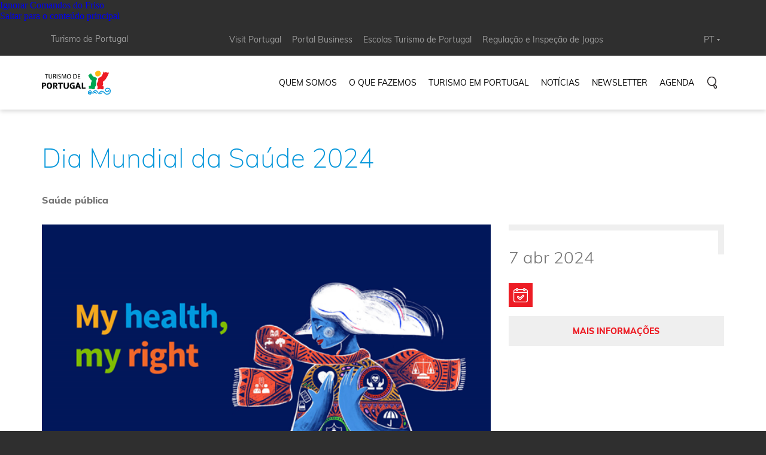

--- FILE ---
content_type: text/html; charset=utf-8
request_url: https://www.turismodeportugal.pt/pt/agenda/paginas/dia-mundial-saude.aspx/
body_size: 91762
content:




<!DOCTYPE html>
<html dir="ltr" lang="pt-PT">
    <head>
        <!-- Global site tag (gtag.js) - Google Analytics -->
        <script async src="https://www.googletagmanager.com/gtag/js?id=UA-2018903-21"></script>
        <script>
            window.dataLayer = window.dataLayer || [];
            function gtag() { dataLayer.push(arguments); }
            gtag('js', new Date());

            gtag('config', 'UA-2018903-21');
        </script>

        <meta name="GENERATOR" content="Microsoft SharePoint" /><meta http-equiv="Content-type" content="text/html; charset=utf-8" /><meta http-equiv="X-UA-Compatible" content="IE=EDGE" /><meta name="viewport" content="width=device-width, initial-scale=1" /><meta http-equiv="Expires" content="0" /><meta name="msapplication-TileImage" content="/_layouts/15/images/SharePointMetroAppTile.png" /><meta name="msapplication-TileColor" content="#0072C6" /><title>
	
    Dia Mundial da Saúde 2024

</title><link rel="shortcut icon" href="/_layouts/15/images/favicon.ico?rev=40" type="image/vnd.microsoft.icon" id="favicon" /><link rel="stylesheet" type="text/css" href="/_layouts/15/2070/styles/Themable/corev15.css?rev=0D0%2B7GMolL%2BIGLDfUMK4Tw%3D%3DTAG0"/>
<script type="text/javascript" src="/_layouts/15/2070/initstrings.js?rev=REdWprQNq%2BxUk8Xv1waH0A%3D%3DTAG0"></script>
<script type="text/javascript" src="/_layouts/15/init.js?rev=RHfoRxFuwXZ%2BOo2JABCoHA%3D%3DTAG0"></script>
<script type="text/javascript" src="/ScriptResource.axd?d=afbnMIjqtef-LXEn-48k-L1XkZ364yT4lBclPETgUiBsONS6NkLUqXcup4zNHPPiaLnWIC7L6HV1Qwvs8acqlLDhoxOErG3pm680u9Pt32KHyVxhZIpPw8Gdz71_QlVHHZnS3-jSgbkysw0KA0z_jx6A5tsxaVD5NDG4rzDBUxz3syW4dKCSfMhQJay3tzGE0&amp;t=ffffffffaa493ab8"></script>
<script type="text/javascript" src="/_layouts/15/blank.js?rev=nBzPIm07cpYroIjvUHh4jw%3D%3DTAG0"></script>
<script type="text/javascript" src="/ScriptResource.axd?d=lWRRrK9ABwbvYzrkgDwsekMSChLQwFaGhChFjj_zK2ddQCqhgYRdErNjGpx045qd62ZCu8iLkW5J9H6BSUbuKV5AHP17wmCa2zP8imqAA8I94Wm0T4djqrFgll1D3Wf2lr-wt8q-yEJhSuF5LO6zvDMtkVC14wf3m2V2RrpMPhps7Y0lm0VrKVz4QBGEJWLS0&amp;t=ffffffffaa493ab8"></script>
<script type="text/javascript">RegisterSod("require.js", "\u002f_layouts\u002f15\u002frequire.js?rev=4UhLIF\u00252FezOvmGnh\u00252Fs0LLpA\u00253D\u00253DTAG0");</script>
<script type="text/javascript">RegisterSod("strings.js", "\u002f_layouts\u002f15\u002f2070\u002fstrings.js?rev=hZcIkRzertHKC8pvYtD\u00252Byg\u00253D\u00253DTAG0");</script>
<script type="text/javascript">RegisterSod("sp.res.resx", "\u002f_layouts\u002f15\u002f2070\u002fsp.res.js?rev=0yJpw4OtXpXD2HE\u00252FwjTFQA\u00253D\u00253DTAG0");</script>
<script type="text/javascript">RegisterSod("sp.runtime.js", "\u002f_layouts\u002f15\u002fsp.runtime.js?rev=QZuY9EfO812\u00252FHP6vKipQPQ\u00253D\u00253DTAG0");RegisterSodDep("sp.runtime.js", "sp.res.resx");</script>
<script type="text/javascript">RegisterSod("sp.js", "\u002f_layouts\u002f15\u002fsp.js?rev=IOhwsS2jiKK0lsxWx1LfFA\u00253D\u00253DTAG0");RegisterSodDep("sp.js", "sp.runtime.js");RegisterSodDep("sp.js", "sp.ui.dialog.js");RegisterSodDep("sp.js", "sp.res.resx");</script>
<script type="text/javascript">RegisterSod("sp.init.js", "\u002f_layouts\u002f15\u002fsp.init.js?rev=v7C9ZcXmEYuhjJNLnCo66A\u00253D\u00253DTAG0");</script>
<script type="text/javascript">RegisterSod("sp.ui.dialog.js", "\u002f_layouts\u002f15\u002fsp.ui.dialog.js?rev=QfcC7vHW7hXFYDxqmPkuwQ\u00253D\u00253DTAG0");RegisterSodDep("sp.ui.dialog.js", "sp.init.js");RegisterSodDep("sp.ui.dialog.js", "sp.res.resx");</script>
<script type="text/javascript">RegisterSod("core.js", "\u002f_layouts\u002f15\u002fcore.js?rev=9kCBQNkpbQYAoiVcZpdkJA\u00253D\u00253DTAG0");RegisterSodDep("core.js", "strings.js");</script>
<script type="text/javascript">RegisterSod("menu.js", "\u002f_layouts\u002f15\u002fmenu.js?rev=8L\u00252BIY1hT\u00252BbaFStnW1t8DHA\u00253D\u00253DTAG0");</script>
<script type="text/javascript">RegisterSod("mQuery.js", "\u002f_layouts\u002f15\u002fmquery.js?rev=G0XIYJI9ofOrcdJaLkhB7Q\u00253D\u00253DTAG0");</script>
<script type="text/javascript">RegisterSod("callout.js", "\u002f_layouts\u002f15\u002fcallout.js?rev=abeY2vrdWuf5SFGyZz0ZIA\u00253D\u00253DTAG0");RegisterSodDep("callout.js", "strings.js");RegisterSodDep("callout.js", "mQuery.js");RegisterSodDep("callout.js", "core.js");</script>
<script type="text/javascript">RegisterSod("sp.core.js", "\u002f_layouts\u002f15\u002fsp.core.js?rev=bOK\u00252Bug\u00252FpfAotn0K8lTrAmw\u00253D\u00253DTAG0");RegisterSodDep("sp.core.js", "strings.js");RegisterSodDep("sp.core.js", "sp.init.js");RegisterSodDep("sp.core.js", "core.js");</script>
<script type="text/javascript">RegisterSod("clienttemplates.js", "\u002f_layouts\u002f15\u002fclienttemplates.js?rev=oCuPrViEzAn0pDKB8CF8Zg\u00253D\u00253DTAG0");</script>
<script type="text/javascript">RegisterSod("sharing.js", "\u002f_layouts\u002f15\u002fsharing.js?rev=i\u00252BpkUadbMp0SRKzd7VVHng\u00253D\u00253DTAG0");RegisterSodDep("sharing.js", "strings.js");RegisterSodDep("sharing.js", "mQuery.js");RegisterSodDep("sharing.js", "clienttemplates.js");RegisterSodDep("sharing.js", "core.js");</script>
<script type="text/javascript">RegisterSod("suitelinks.js", "\u002f_layouts\u002f15\u002fsuitelinks.js?rev=xrG\u00252BRjaI5OPo7vtJxP\u00252B73A\u00253D\u00253DTAG0");RegisterSodDep("suitelinks.js", "strings.js");RegisterSodDep("suitelinks.js", "core.js");</script>
<script type="text/javascript">RegisterSod("userprofile", "\u002f_layouts\u002f15\u002fsp.userprofiles.js?rev=cx6U8sP\u00252ByP0OFLjk6ekyIg\u00253D\u00253DTAG0");RegisterSodDep("userprofile", "sp.runtime.js");</script>
<script type="text/javascript">RegisterSod("followingcommon.js", "\u002f_layouts\u002f15\u002ffollowingcommon.js?rev=5I9u4X\u00252BpRYuWUuY6Og2tLA\u00253D\u00253DTAG0");RegisterSodDep("followingcommon.js", "strings.js");RegisterSodDep("followingcommon.js", "sp.js");RegisterSodDep("followingcommon.js", "userprofile");RegisterSodDep("followingcommon.js", "core.js");RegisterSodDep("followingcommon.js", "mQuery.js");</script>
<script type="text/javascript">RegisterSod("profilebrowserscriptres.resx", "\u002f_layouts\u002f15\u002f2070\u002fprofilebrowserscriptres.js?rev=bE0YFjKElfT\u00252BJ9Bo72plIA\u00253D\u00253DTAG0");</script>
<script type="text/javascript">RegisterSod("sp.ui.mysitecommon.js", "\u002f_layouts\u002f15\u002fsp.ui.mysitecommon.js?rev=ex\u00252F9c\u00252BQRgevJOSeTAdF1EQ\u00253D\u00253DTAG0");RegisterSodDep("sp.ui.mysitecommon.js", "sp.init.js");RegisterSodDep("sp.ui.mysitecommon.js", "sp.runtime.js");RegisterSodDep("sp.ui.mysitecommon.js", "userprofile");RegisterSodDep("sp.ui.mysitecommon.js", "profilebrowserscriptres.resx");</script>
<script type="text/javascript">RegisterSod("browserScript", "\u002f_layouts\u002f15\u002fie55up.js?rev=FDfIxU6g4wVWGihfBF8EMQ\u00253D\u00253DTAG0");RegisterSodDep("browserScript", "strings.js");</script>
<script type="text/javascript">RegisterSod("inplview", "\u002f_layouts\u002f15\u002finplview.js?rev=DyKtSizIeG1Okf5xG3fnOw\u00253D\u00253DTAG0");RegisterSodDep("inplview", "strings.js");RegisterSodDep("inplview", "core.js");RegisterSodDep("inplview", "clienttemplates.js");RegisterSodDep("inplview", "sp.js");</script>
<link type="text/xml" rel="alternate" href="/pt/agenda/_vti_bin/spsdisco.aspx" /><link rel='stylesheet' type='text/css' href='/Style%20Library/TPortugal16Branding/css/main.css?timestamp=637441584090000000' />
            
    
    <link rel="preload" as="image" href="/Style%20Library/TPortugal16Branding/img/icon-docs-hover.svg"></link>

            <link rel="canonical" href="http://www.turismodeportugal.pt:80/pt/agenda/Paginas/dia-mundial-saude.aspx" />
            
        <link rel="icon" type="image/ico" href="/Style%20Library/TPortugal16Branding/img/favicon.ico" /></head>
    
    
            <body class="body-overflow">
        
        <div id="imgPrefetch" style="display:none">
<img src="/_layouts/15/images/favicon.ico?rev=40" />
<img src="/Style Library/TPortugal16Branding/img/logotipo_institucional_preto.png?rev=40" />
</div>

        <noscript><div class='noindex'>Poderá estar a tentar aceder a este site a partir de um browser protegido no servidor. Active os scripts e carregue novamente a página.</div></noscript>
        
        <form method="post" action="./" onsubmit="javascript:return WebForm_OnSubmit();" id="aspnetForm">
<div class="aspNetHidden">
<input type="hidden" name="_wpcmWpid" id="_wpcmWpid" value="" />
<input type="hidden" name="wpcmVal" id="wpcmVal" value="" />
<input type="hidden" name="MSOWebPartPage_PostbackSource" id="MSOWebPartPage_PostbackSource" value="" />
<input type="hidden" name="MSOTlPn_SelectedWpId" id="MSOTlPn_SelectedWpId" value="" />
<input type="hidden" name="MSOTlPn_View" id="MSOTlPn_View" value="0" />
<input type="hidden" name="MSOTlPn_ShowSettings" id="MSOTlPn_ShowSettings" value="False" />
<input type="hidden" name="MSOGallery_SelectedLibrary" id="MSOGallery_SelectedLibrary" value="" />
<input type="hidden" name="MSOGallery_FilterString" id="MSOGallery_FilterString" value="" />
<input type="hidden" name="MSOTlPn_Button" id="MSOTlPn_Button" value="none" />
<input type="hidden" name="__EVENTTARGET" id="__EVENTTARGET" value="" />
<input type="hidden" name="__EVENTARGUMENT" id="__EVENTARGUMENT" value="" />
<input type="hidden" name="__REQUESTDIGEST" id="__REQUESTDIGEST" value="noDigest" />
<input type="hidden" name="MSOSPWebPartManager_DisplayModeName" id="MSOSPWebPartManager_DisplayModeName" value="Browse" />
<input type="hidden" name="MSOSPWebPartManager_ExitingDesignMode" id="MSOSPWebPartManager_ExitingDesignMode" value="false" />
<input type="hidden" name="MSOWebPartPage_Shared" id="MSOWebPartPage_Shared" value="" />
<input type="hidden" name="MSOLayout_LayoutChanges" id="MSOLayout_LayoutChanges" value="" />
<input type="hidden" name="MSOLayout_InDesignMode" id="MSOLayout_InDesignMode" value="" />
<input type="hidden" name="_wpSelected" id="_wpSelected" value="" />
<input type="hidden" name="_wzSelected" id="_wzSelected" value="" />
<input type="hidden" name="MSOSPWebPartManager_OldDisplayModeName" id="MSOSPWebPartManager_OldDisplayModeName" value="Browse" />
<input type="hidden" name="MSOSPWebPartManager_StartWebPartEditingName" id="MSOSPWebPartManager_StartWebPartEditingName" value="false" />
<input type="hidden" name="MSOSPWebPartManager_EndWebPartEditing" id="MSOSPWebPartManager_EndWebPartEditing" value="false" />
<input type="hidden" name="__VIEWSTATE" id="__VIEWSTATE" value="/[base64]/HgdvbmZvY3VzBRV0aGlzLnBsYWNlaG9sZGVyID0gJyceBm9uYmx1cgU6dGhpcy5wbGFjZWhvbGRlciA9ICdPIHF1ZSBwcm9jdXJhIG5vIFR1cmlzbW8gZGUgUG9ydHVnYWw/[base64]/[base64]/[base64]/[base64]/[base64]" />
</div>

<script type="text/javascript">
//<![CDATA[
var theForm = document.forms['aspnetForm'];
if (!theForm) {
    theForm = document.aspnetForm;
}
function __doPostBack(eventTarget, eventArgument) {
    if (!theForm.onsubmit || (theForm.onsubmit() != false)) {
        theForm.__EVENTTARGET.value = eventTarget;
        theForm.__EVENTARGUMENT.value = eventArgument;
        theForm.submit();
    }
}
//]]>
</script>


<script src="/WebResource.axd?d=VWn4wZO2eOmZmrsxwNv9EzYxlfvTvz1DT-6nJeOBbvLIrn83gecCKxw7FOxi2P2UxOQSXTb9_hzJDwhs5WcS0LXSlfAy5Ky8oOjmTS71Hfk1&amp;t=637823365705833095" type="text/javascript"></script>


<script type="text/javascript">
//<![CDATA[
var MSOWebPartPageFormName = 'aspnetForm';
var g_presenceEnabled = true;
var g_wsaEnabled = false;

var g_correlationId = '03e8eda1-0a44-602e-bbf5-ec0613fbf1d0';
var g_wsaQoSEnabled = false;
var g_wsaQoSDataPoints = [];
var g_wsaRUMEnabled = false;
var g_wsaLCID = 2070;
var g_wsaListTemplateId = 850;
var g_wsaSiteTemplateId = 'CMSPUBLISHING#0';
var _fV4UI=true;var _spPageContextInfo = {webServerRelativeUrl: "\u002fpt\u002fagenda", webAbsoluteUrl: "https:\u002f\u002fwww.turismodeportugal.pt\u002fpt\u002fagenda", siteAbsoluteUrl: "https:\u002f\u002fwww.turismodeportugal.pt", serverRequestPath: "\u002fpt\u002fagenda\u002fpaginas\u002fdia-mundial-saude.aspx\u002f", layoutsUrl: "_layouts\u002f15", webTitle: "Agenda", webTemplate: "39", tenantAppVersion: "0", isAppWeb: false, Has2019Era: true, webLogoUrl: "\u002fStyle Library\u002fTPortugal16Branding\u002fimg\u002flogotipo_institucional_preto.png", webLanguage: 2070, currentLanguage: 2070, currentUICultureName: "pt-PT", currentCultureName: "pt-PT", clientServerTimeDelta: new Date("2026-01-17T14:19:33.9391914Z") - new Date(), updateFormDigestPageLoaded: new Date("2026-01-17T14:19:33.9391914Z"), siteClientTag: "95$$16.0.5513.1001", crossDomainPhotosEnabled:false, webUIVersion:15, webPermMasks:{High:16,Low:196673},pageListId:"{63c89ccf-0aab-424a-a5f2-81ed0973fafe}",pageItemId:1156, pagePersonalizationScope:1, alertsEnabled:true, customMarkupInCalculatedFieldDisabled: true, siteServerRelativeUrl: "\u002f", allowSilverlightPrompt:'True', isSiteAdmin: false};var L_Menu_BaseUrl="/pt/agenda";
var L_Menu_LCID="2070";
var L_Menu_SiteTheme="null";
document.onreadystatechange=fnRemoveAllStatus; function fnRemoveAllStatus(){removeAllStatus(true)};Flighting.ExpFeatures = [480215056,1880287568,1561350208,302071836,3212816,69472768,4194310,-2113396707,268502022,-872284160,1049232,-2147421952,65536,65536,2097472,917504,-2147474174,1372324107,67108882,0,0,-2147483648,2097152,0,0,32768,0,0,0,0,0,0,0,0,0,0,0,0,0,0,0,0,0,0,0,0,0,0,0,0,0,0,0,0,0,0,0,0,0,0,0,0,0,0,0,0,0,0,0,0,0,0,0,0,0,0,0,0,0,0,0,0,0,0,32768]; (function()
{
    if(typeof(window.SP) == "undefined") window.SP = {};
    if(typeof(window.SP.YammerSwitch) == "undefined") window.SP.YammerSwitch = {};

    var ysObj = window.SP.YammerSwitch;
    ysObj.IsEnabled = false;
    ysObj.TargetYammerHostName = "www.yammer.com";
} )(); //]]>
</script>

<script src="/_layouts/15/blank.js?rev=nBzPIm07cpYroIjvUHh4jw%3D%3DTAG0" type="text/javascript"></script>
<script type="text/javascript">
//<![CDATA[
(function(){

        if (typeof(_spBodyOnLoadFunctions) === 'undefined' || _spBodyOnLoadFunctions === null) {
            return;
        }
        _spBodyOnLoadFunctions.push(function() {
            SP.SOD.executeFunc('core.js', 'FollowingDocument', function() { FollowingDocument(); });
        });
    })();(function(){

        if (typeof(_spBodyOnLoadFunctions) === 'undefined' || _spBodyOnLoadFunctions === null) {
            return;
        }
        _spBodyOnLoadFunctions.push(function() {
            SP.SOD.executeFunc('core.js', 'FollowingCallout', function() { FollowingCallout(); });
        });
    })();if (typeof(DeferWebFormInitCallback) == 'function') DeferWebFormInitCallback();function WebForm_OnSubmit() {
UpdateFormDigest('\u002fpt\u002fagenda', 1440000);if (typeof(_spFormOnSubmitWrapper) != 'undefined') {return _spFormOnSubmitWrapper();} else {return true;};
return true;
}
//]]>
</script>

<div class="aspNetHidden">

	<input type="hidden" name="__VIEWSTATEGENERATOR" id="__VIEWSTATEGENERATOR" value="3DCF18A5" />
	<input type="hidden" name="__EVENTVALIDATION" id="__EVENTVALIDATION" value="/wEdAAOEWburgbCIO8jOecV4jszYVPpITHo4ACmfWJGesBWsxr/biKxTuW/JMDEvdr+r3qLXoG5oFOg+Gt7SJFy9jRYS8gDuTHvgi7JiwxSfFTx/vQ==" />
</div>
            <script type="text/javascript"> var submitHook = function () { return false; }; theForm._spOldSubmit = theForm.submit; theForm.submit = function () { if (!submitHook()) { this._spOldSubmit(); } }; </script>
            <span id="DeltaSPWebPartManager">
                
            </span>
            <script type="text/javascript">
//<![CDATA[
Sys.WebForms.PageRequestManager._initialize('ctl00$PagePlaceHolder$ScriptManager', 'aspnetForm', [], [], [], 90, 'ctl00');
//]]>
</script>

            <span id="DeltaDelegateControls">
                
                
            </span>
            <div id="TurnOnAccessibility" style="display: none" class="s4-notdlg noindex">
                <a id="linkTurnOnAcc" title="Ativar o modo mais acessível" href="#" class="ms-accessible ms-acc-button" onclick="SetIsAccessibilityFeatureEnabled(true);UpdateAccessibilityUI();document.getElementById('linkTurnOffAcc').focus();return false;">
                    Ativar o modo mais acessível</a>
            </div>
            <div id="TurnOffAccessibility" style="display: none" class="s4-notdlg noindex">
                <a id="linkTurnOffAcc" title="Desativar o modo mais acessível" href="#" class="ms-accessible ms-acc-button" onclick="SetIsAccessibilityFeatureEnabled(false);UpdateAccessibilityUI();document.getElementById('linkTurnOnAcc').focus();return false;">
                    Desativar o modo mais acessível</a>
            </div>
            <div class="s4-notdlg s4-skipribbonshortcut noindex">
                <a href="javascript:;" title="Ignorar Comandos do Friso" onclick="document.getElementById('startNavigation').focus();" class="ms-accessible ms-acc-button" accesskey="Y">
                    Ignorar Comandos do Friso</a>
            </div>
            <div class="s4-notdlg noindex">
                <a href="javascript:;" title="Saltar para o conteúdo principal" onclick="document.getElementById('mainContent').focus();" class="ms-accessible ms-acc-button">
                    Saltar para o conteúdo principal</a>
            </div>
            <div id="TurnOffAnimation" style="display: none;" class="s4-notdlg noindex">
                <a id="linkTurnOffAnimation" title="Desativar Animações" href="#" class="ms-accessible ms-acc-button" onclick="ToggleAnimationStatus();return false;">
                    Desativar Animações</a>
            </div>
            <div id="TurnOnAnimation" style="display: none;" class="s4-notdlg noindex">
                <a id="linkTurnOnAnimation" title="Ativar Animações" href="#" class="ms-accessible ms-acc-button" onclick="ToggleAnimationStatus();return false;">
                    Ativar Animações</a>
            </div>
            <a id="HiddenAnchor" href="javascript:;" style="display: none;"></a>    
            
            
            <div id="s4-workspace" class="ms-core-overlay">
                <div id="s4-bodyContainer">                    
                    <div id="notificationArea" class="ms-notif-box"></div>
                    <div id="DeltaPageStatusBar">
	
                        <div id="pageStatusBar"></div>
                    
</div>
                    <div class="ms-dialogHidden" >
                        <div id="turismo-overlay">
                            <div class="modal">
                                <div class="close-modal">x</div>
                                <div class="modal-body"></div>
                            </div>
                        </div>
	                    
		                                        
	                    
                        

<div class="global-overlay noindex">
    <header class="mainNav header ">
        <div class="topbar s4-titlerowhidetitle">
            <div class="container">
                <div class="row">
                    
        
            <div class="col-xs-0 col-lg-2 site-name">
                <div class="">                                      
                    <a target="_self"
                                href="http://www.turismodeportugal.pt/">Turismo de Portugal</a>
                </div>
            </div>
            <div class="col-md-8 col-xs-4">
                <ul class="topbar-menu" title="Áreas">
        
        
    
        
        
                    <li class="">                       
                        <a target="_blank"
                                href="https://www.visitportugal.com/pt-pt">Visit Portugal</a>
                    </li>
        
    
        
        
                    <li class="">                       
                        <a target="_blank"
                                href="http://business.turismodeportugal.pt/">Portal Business</a>
                    </li>
        
    
        
        
                    <li class="">                       
                        <a target="_blank"
                                href="http://escolas.turismodeportugal.pt/">Escolas Turismo de Portugal</a>
                    </li>
        
    
        
        
                    <li class="">                       
                        <a target="_blank"
                                href="https://www.srij.turismodeportugal.pt/pt/">Regulação e Inspeção de Jogos</a>
                    </li>
        
    
                </ul>
            </div>
    

                    <div class="col-xs-8 col-md-2">
                        

                        
            <ul class="topbar-langs">
        
            
                <li><a href="/pt">PT</a>
                    <ul>
            
            
        
            
            
                        <li><a href="/en">EN</a></li>
            
        
                    </ul>
                </li>
            </ul>
        

                    </div>
                </div>
            </div>
        </div>

        <div class="mainbar">
            <div class="container">
                <div id="DeltaTopNavigation">
	
                    
                    <div class="row">
                        <div class="col-xs-7 col-md-3">
                            <div class="logo">
                                <a href="/">
                                    <img id="ctl00_PagePlaceHolder_ctl71_ontidHeadbnnr2" name="onetidHeadbnnr0" src="/Style%20Library/TPortugal16Branding/img/logotipo_institucional_preto.png" alt="Agenda" />
                                    
                                </a>
                            </div>
                        </div>

                        <div class="col-xs-5 col-md-9 navigation-wrapper">
                            <div class="right-navigation pull-right">
                                <ul class="rightNav">
                                    
                                    
                                        <li class="open-search-btn">
                                            <a href="#" class="icon-search"><span class="sr-only">Pesquisar</span></a>
                                            <div class="drop-search">
                                                <div class="container">
                                                    <div class="row">
                                                        <div class="col-md-offset-2 col-md-8">
                                                            <div id="search" class="search-form row" onkeypress="javascript:return WebForm_FireDefaultButton(event, &#39;ctl00_PagePlaceHolder_ctl71_ctl02_btnSearch&#39;)">
		
    <label for="SearchInput" class="sr-only">O que procura no Turismo de Portugal?</label>
    <input name="ctl00$PagePlaceHolder$ctl71$ctl02$SearchInput" type="text" id="SearchInput" placeholder="O que procura no Turismo de Portugal?" onfocus="this.placeholder = &#39;&#39;" onblur="this.placeholder = &#39;O que procura no Turismo de Portugal?&#39;" />
    <input type="submit" name="ctl00$PagePlaceHolder$ctl71$ctl02$btnSearch" value="" onclick="javascript:WebForm_DoPostBackWithOptions(new WebForm_PostBackOptions(&quot;ctl00$PagePlaceHolder$ctl71$ctl02$btnSearch&quot;, &quot;&quot;, true, &quot;&quot;, &quot;&quot;, false, false))" id="ctl00_PagePlaceHolder_ctl71_ctl02_btnSearch" class="search-btn" />

	</div>



                                                        </div>
                                                    </div>
                                                </div>
                                            </div>
                                        </li>
                                    
                                    <li id="topMenuButton" class="h-menu">
                                        <a href="#" class="icon-menu"><span class="sr-only">Menu</span></a>
                                    </li>
                                </ul>
                            </div>
                            <nav id="turismoTopNav" role="navigation" class="turismoTopNav">
                                
        <ul>
    
        
        
                <li class="tTN-menu-item">
                    
                    
                        <a href="/pt/quem_somos/Paginas/default.aspx" class="has-sub">Quem somos</a>
                        
                                <div class="tTN-menu-child">
                                    <div class="tTN-menu-child-inner">
                            
                                        <div class="col-md-3 col-xs-12">                                                
                                                
                                                
                                                    <h4>Organização</h4>
                                                
                                                        <ul class="tTN-sub-menu">
                                                    
                                                            <li><a href="/pt/quem_somos/Organizacao/Missao_Visao/Paginas/default.aspx" class="">Missão e visão​</a></li>
                                                    
                                                            <li><a href="/pt/quem_somos/Organizacao/Organica/Paginas/default.aspx" class="">Orgânica</a></li>
                                                    
                                                            <li><a href="/pt/quem_somos/Organizacao/Premios_Distincoes/Paginas/default.aspx" class="">Prémios e distinções</a></li>
                                                    
                                                            <li><a href="/pt/quem_somos/Organizacao/Equipas_Estrangeiro/Paginas/default.aspx" class="">Equipas no estrangeiro​</a></li>
                                                    
                                                            <li><a href="/pt/quem_somos/Organizacao/information-hub-mne/Paginas/default.aspx" class="">Information Hub - MNE</a></li>
                                                    
                                                        </ul>
                                                    
                                        </div>
                            
                                        <div class="col-md-3 col-xs-12">                                                
                                                
                                                
                                                    <h4>Gestão</h4>
                                                
                                                        <ul class="tTN-sub-menu">
                                                    
                                                            <li><a href="/pt/quem_somos/gestao/informacao-gestao/Paginas/default.aspx" class="">Informação de gestão</a></li>
                                                    
                                                            <li><a href="/pt/quem_somos/gestao/projetos-cofinanciados-UE/Paginas/default.aspx" class="">Projetos cofinanciados UE</a></li>
                                                    
                                                            <li><a href="/pt/quem_somos/gestao/projetos-prr/Paginas/default.aspx" class="">Projetos financiados PRR</a></li>
                                                    
                                                            <li><a href="/pt/quem_somos/gestao/captacao-de-patrocinios-em-especie/Paginas/default.aspx" class="">Captação de patrocínios em espécie</a></li>
                                                    
                                                            <li><a href="/pt/quem_somos/gestao/qualidade-sustentabilidade/Paginas/default.aspx" class="">Qualidade e sustentabilidade​</a></li>
                                                    
                                                        </ul>
                                                    
                                        </div>
                            
                                        <div class="col-md-3 col-xs-12">                                                
                                                
                                                    <h4><a href="/pt/quem_somos/cooperacao-internacional/Paginas/default.aspx">Cooperação internacional</a></h4>
                                                
                                                
                                        </div>
                            
                                        <div class="col-md-3 col-xs-12">                                                
                                                
                                                    <h4><a href="/pt/quem_somos/Sociedades_Participadas/Paginas/default.aspx">Sociedades participadas</a></h4>
                                                
                                                
                                        </div>
                            
                                        <div class="col-md-3 col-xs-12">                                                
                                                
                                                
                                                    <h4>Recursos humanos</h4>
                                                
                                                        <ul class="tTN-sub-menu">
                                                    
                                                            <li><a href="/pt/quem_somos/Recursos_Humanos/Apresentacao/Paginas/default.aspx" class="">Apresentação</a></li>
                                                    
                                                            <li><a href="/pt/quem_somos/Recursos_Humanos/recrutamento/Paginas/default.aspx" class="">Recrutamento</a></li>
                                                    
                                                            <li><a href="/pt/quem_somos/Recursos_Humanos/Trabalho_Funcoes_Publicas/Paginas/default.aspx" class="">Trabalho em funções públicas</a></li>
                                                    
                                                            <li><a href="/pt/quem_somos/Recursos_Humanos/oportunidades-emprego-estagios/Paginas/default.aspx" class="">Oportunidades de emprego e estágios</a></li>
                                                    
                                                            <li><a href="/pt/quem_somos/Recursos_Humanos/SIADAP/Paginas/default.aspx" class="">SIADAP</a></li>
                                                    
                                                        </ul>
                                                    
                                        </div>
                            
                                        <div class="col-md-3 col-xs-12">                                                
                                                
                                                    <h4><a href="/pt/quem_somos/ContratacaoPublica/Paginas/default.aspx">Contratação pública</a></h4>
                                                
                                                
                                        </div>
                            
                                        <div class="col-md-3 col-xs-12">                                                
                                                
                                                    <h4><a href="/pt/quem_somos/centro-de-documentacao/Paginas/default.aspx">Centro de Documentação</a></h4>
                                                
                                                
                                        </div>
                            
                                        <div class="col-md-3 col-xs-12">                                                
                                                
                                                    <h4><a href="/pt/quem_somos/Contactos/Paginas/default.aspx">Contactos</a></h4>
                                                
                                                
                                        </div>
                            
                                    </div>
                                </div>
                            
                </li>
            
                <li class="tTN-menu-item">
                    
                    
                        <a href="/pt/o-que-fazemos/Paginas/default.aspx" class="has-sub">O que fazemos</a>
                        
                                <div class="tTN-menu-child">
                                    <div class="tTN-menu-child-inner">
                            
                                        <div class="col-md-3 col-xs-12">                                                
                                                
                                                    <h4><a href="/pt/o-que-fazemos/promover-destino-portugal/Paginas/default.aspx">Promover o destino Portugal</a></h4>
                                                
                                                
                                        </div>
                            
                                        <div class="col-md-3 col-xs-12">                                                
                                                
                                                    <h4><a href="/pt/o-que-fazemos/desenvolver-apoiar-empresas/Paginas/default.aspx">Desenvolver e apoiar empresas</a></h4>
                                                
                                                
                                        </div>
                            
                                        <div class="col-md-3 col-xs-12">                                                
                                                
                                                    <h4><a href="/pt/o-que-fazemos/qualificar-formar-recursos-humanos/Paginas/default.aspx">Qualificar e formar recursos humanos</a></h4>
                                                
                                                
                                        </div>
                            
                                        <div class="col-md-3 col-xs-12">                                                
                                                
                                                    <h4><a href="/pt/o-que-fazemos/regular-fiscalizar-jogo/Paginas/default.aspx">Regular e inspecionar o jogo​</a></h4>
                                                
                                                
                                        </div>
                            
                                    </div>
                                </div>
                            
                </li>
            
                <li class="tTN-menu-item">
                    
                    
                        <a href="/pt/Turismo_Portugal/Paginas/default.aspx" class="has-sub">Turismo em Portugal</a>
                        
                                <div class="tTN-menu-child">
                                    <div class="tTN-menu-child-inner">
                            
                                        <div class="col-md-3 col-xs-12">                                                
                                                
                                                
                                                    <h4>Estratégia</h4>
                                                
                                                        <ul class="tTN-sub-menu">
                                                    
                                                            <li><a href="/pt/Turismo_Portugal/Estrategia/estrategia-turismo-2035/Paginas/default.aspx" class="">Estratégia Turismo 2035</a></li>
                                                    
                                                            <li><a href="/pt/Turismo_Portugal/Estrategia/plano-acao-reativar-turismo/Paginas/default.aspx" class="">Plano de Ação Reativar o Turismo</a></li>
                                                    
                                                            <li><a href="/pt/Turismo_Portugal/Estrategia/agenda-turismo-interior/Paginas/default.aspx" class="">Agenda do Turismo para o Interior</a></li>
                                                    
                                                            <li><a href="/pt/Turismo_Portugal/Estrategia/agenda-valorizacao-profissionais-turismo/Paginas/default.aspx" class="">Agenda para a Valorização dos Profissionais do Turismo</a></li>
                                                    
                                                        </ul>
                                                    
                                        </div>
                            
                                        <div class="col-md-3 col-xs-12">                                                
                                                
                                                    <h4><a href="/pt/Turismo_Portugal/visao_geral/Paginas/default.aspx">Visão geral</a></h4>
                                                
                                                
                                        </div>
                            
                                        <div class="col-md-3 col-xs-12">                                                
                                                
                                                    <h4><a href="/pt/Turismo_Portugal/Organizacao_Parceiros/Paginas/default.aspx">Organização e parceiros​</a></h4>
                                                
                                                
                                        </div>
                            
                                        <div class="col-md-3 col-xs-12">                                                
                                                
                                                    <h4><a href="/pt/Turismo_Portugal/Mercados_Estatisticas/Paginas/default.aspx">Mercados e estatísticas​</a></h4>
                                                
                                                
                                        </div>
                            
                                        <div class="col-md-3 col-xs-12">                                                
                                                
                                                    <h4><a href="/pt/Turismo_Portugal/Oferta_Turistica/Paginas/default.aspx">Oferta turística</a></h4>
                                                
                                                
                                        </div>
                            
                                    </div>
                                </div>
                            
                </li>
            
                <li class="tTN-menu-item">
                    
                        <a href="/pt/Noticias/Paginas/default.aspx">Notícias</a>
                    
                    
                </li>
            
                <li class="tTN-menu-item">
                    
                        <a href="/pt/newsletter/Paginas/default.aspx">Newsletter</a>
                    
                    
                </li>
            
                <li class="tTN-menu-item">
                    
                        <a href="/pt/agenda/Paginas/default.aspx">Agenda</a>
                    
                    
                </li>
            
    
        </ul>
    

                            </nav>
                        </div>

                    </div>
                    <div class="row">
                        <nav id="turismoTopNavMobile" class="turismoTopNavMobile col-xs-12">
                            
        
        
                <div class="tTN-menu-item-mob row col-xs-12">
                    
                    
                        <a href="/pt/quem_somos/Paginas/default.aspx" class="has-sub row">Quem somos</a>
                        
                                <div class="tTN-menu-child-mob row">
                            
                                    <div class="col-xs-12">                                                
                                        
                                        
                                            <h4>Organização</h4>
                                            
                                                    <div class="tTN-sub-menu">
                                                
                                                            <a href="/pt/quem_somos/Organizacao/Missao_Visao/Paginas/default.aspx" class="row col-xs-12 ">Missão e visão​</a>
                                                
                                                            <a href="/pt/quem_somos/Organizacao/Organica/Paginas/default.aspx" class="row col-xs-12 ">Orgânica</a>
                                                
                                                            <a href="/pt/quem_somos/Organizacao/Premios_Distincoes/Paginas/default.aspx" class="row col-xs-12 ">Prémios e distinções</a>
                                                
                                                            <a href="/pt/quem_somos/Organizacao/Equipas_Estrangeiro/Paginas/default.aspx" class="row col-xs-12 ">Equipas no estrangeiro​</a>
                                                
                                                            <a href="/pt/quem_somos/Organizacao/information-hub-mne/Paginas/default.aspx" class="row col-xs-12 ">Information Hub - MNE</a>
                                                
                                                    </div>
                                                
                                    </div>
                            
                                    <div class="col-xs-12">                                                
                                        
                                        
                                            <h4>Gestão</h4>
                                            
                                                    <div class="tTN-sub-menu">
                                                
                                                            <a href="/pt/quem_somos/gestao/informacao-gestao/Paginas/default.aspx" class="row col-xs-12 ">Informação de gestão</a>
                                                
                                                            <a href="/pt/quem_somos/gestao/projetos-cofinanciados-UE/Paginas/default.aspx" class="row col-xs-12 ">Projetos cofinanciados UE</a>
                                                
                                                            <a href="/pt/quem_somos/gestao/projetos-prr/Paginas/default.aspx" class="row col-xs-12 ">Projetos financiados PRR</a>
                                                
                                                            <a href="/pt/quem_somos/gestao/captacao-de-patrocinios-em-especie/Paginas/default.aspx" class="row col-xs-12 ">Captação de patrocínios em espécie</a>
                                                
                                                            <a href="/pt/quem_somos/gestao/qualidade-sustentabilidade/Paginas/default.aspx" class="row col-xs-12 ">Qualidade e sustentabilidade​</a>
                                                
                                                    </div>
                                                
                                    </div>
                            
                                    <div class="col-xs-12">                                                
                                        
                                            <h4><a href="/pt/quem_somos/cooperacao-internacional/Paginas/default.aspx">Cooperação internacional</a></h4>
                                        
                                        
                                    </div>
                            
                                    <div class="col-xs-12">                                                
                                        
                                            <h4><a href="/pt/quem_somos/Sociedades_Participadas/Paginas/default.aspx">Sociedades participadas</a></h4>
                                        
                                        
                                    </div>
                            
                                    <div class="col-xs-12">                                                
                                        
                                        
                                            <h4>Recursos humanos</h4>
                                            
                                                    <div class="tTN-sub-menu">
                                                
                                                            <a href="/pt/quem_somos/Recursos_Humanos/Apresentacao/Paginas/default.aspx" class="row col-xs-12 ">Apresentação</a>
                                                
                                                            <a href="/pt/quem_somos/Recursos_Humanos/recrutamento/Paginas/default.aspx" class="row col-xs-12 ">Recrutamento</a>
                                                
                                                            <a href="/pt/quem_somos/Recursos_Humanos/Trabalho_Funcoes_Publicas/Paginas/default.aspx" class="row col-xs-12 ">Trabalho em funções públicas</a>
                                                
                                                            <a href="/pt/quem_somos/Recursos_Humanos/oportunidades-emprego-estagios/Paginas/default.aspx" class="row col-xs-12 ">Oportunidades de emprego e estágios</a>
                                                
                                                            <a href="/pt/quem_somos/Recursos_Humanos/SIADAP/Paginas/default.aspx" class="row col-xs-12 ">SIADAP</a>
                                                
                                                    </div>
                                                
                                    </div>
                            
                                    <div class="col-xs-12">                                                
                                        
                                            <h4><a href="/pt/quem_somos/ContratacaoPublica/Paginas/default.aspx">Contratação pública</a></h4>
                                        
                                        
                                    </div>
                            
                                    <div class="col-xs-12">                                                
                                        
                                            <h4><a href="/pt/quem_somos/centro-de-documentacao/Paginas/default.aspx">Centro de Documentação</a></h4>
                                        
                                        
                                    </div>
                            
                                    <div class="col-xs-12">                                                
                                        
                                            <h4><a href="/pt/quem_somos/Contactos/Paginas/default.aspx">Contactos</a></h4>
                                        
                                        
                                    </div>
                            
                                </div>
                            
                </div>
            
                <div class="tTN-menu-item-mob row col-xs-12">
                    
                    
                        <a href="/pt/o-que-fazemos/Paginas/default.aspx" class="has-sub row">O que fazemos</a>
                        
                                <div class="tTN-menu-child-mob row">
                            
                                    <div class="col-xs-12">                                                
                                        
                                            <h4><a href="/pt/o-que-fazemos/promover-destino-portugal/Paginas/default.aspx">Promover o destino Portugal</a></h4>
                                        
                                        
                                    </div>
                            
                                    <div class="col-xs-12">                                                
                                        
                                            <h4><a href="/pt/o-que-fazemos/desenvolver-apoiar-empresas/Paginas/default.aspx">Desenvolver e apoiar empresas</a></h4>
                                        
                                        
                                    </div>
                            
                                    <div class="col-xs-12">                                                
                                        
                                            <h4><a href="/pt/o-que-fazemos/qualificar-formar-recursos-humanos/Paginas/default.aspx">Qualificar e formar recursos humanos</a></h4>
                                        
                                        
                                    </div>
                            
                                    <div class="col-xs-12">                                                
                                        
                                            <h4><a href="/pt/o-que-fazemos/regular-fiscalizar-jogo/Paginas/default.aspx">Regular e inspecionar o jogo​</a></h4>
                                        
                                        
                                    </div>
                            
                                </div>
                            
                </div>
            
                <div class="tTN-menu-item-mob row col-xs-12">
                    
                    
                        <a href="/pt/Turismo_Portugal/Paginas/default.aspx" class="has-sub row">Turismo em Portugal</a>
                        
                                <div class="tTN-menu-child-mob row">
                            
                                    <div class="col-xs-12">                                                
                                        
                                        
                                            <h4>Estratégia</h4>
                                            
                                                    <div class="tTN-sub-menu">
                                                
                                                            <a href="/pt/Turismo_Portugal/Estrategia/estrategia-turismo-2035/Paginas/default.aspx" class="row col-xs-12 ">Estratégia Turismo 2035</a>
                                                
                                                            <a href="/pt/Turismo_Portugal/Estrategia/plano-acao-reativar-turismo/Paginas/default.aspx" class="row col-xs-12 ">Plano de Ação Reativar o Turismo</a>
                                                
                                                            <a href="/pt/Turismo_Portugal/Estrategia/agenda-turismo-interior/Paginas/default.aspx" class="row col-xs-12 ">Agenda do Turismo para o Interior</a>
                                                
                                                            <a href="/pt/Turismo_Portugal/Estrategia/agenda-valorizacao-profissionais-turismo/Paginas/default.aspx" class="row col-xs-12 ">Agenda para a Valorização dos Profissionais do Turismo</a>
                                                
                                                    </div>
                                                
                                    </div>
                            
                                    <div class="col-xs-12">                                                
                                        
                                            <h4><a href="/pt/Turismo_Portugal/visao_geral/Paginas/default.aspx">Visão geral</a></h4>
                                        
                                        
                                    </div>
                            
                                    <div class="col-xs-12">                                                
                                        
                                            <h4><a href="/pt/Turismo_Portugal/Organizacao_Parceiros/Paginas/default.aspx">Organização e parceiros​</a></h4>
                                        
                                        
                                    </div>
                            
                                    <div class="col-xs-12">                                                
                                        
                                            <h4><a href="/pt/Turismo_Portugal/Mercados_Estatisticas/Paginas/default.aspx">Mercados e estatísticas​</a></h4>
                                        
                                        
                                    </div>
                            
                                    <div class="col-xs-12">                                                
                                        
                                            <h4><a href="/pt/Turismo_Portugal/Oferta_Turistica/Paginas/default.aspx">Oferta turística</a></h4>
                                        
                                        
                                    </div>
                            
                                </div>
                            
                </div>
            
                <div class="tTN-menu-item-mob row col-xs-12">
                    
                        <a href="/pt/Noticias/Paginas/default.aspx" class="row">Notícias</a>
                    
                    
                </div>
            
                <div class="tTN-menu-item-mob row col-xs-12">
                    
                        <a href="/pt/newsletter/Paginas/default.aspx" class="row">Newsletter</a>
                    
                    
                </div>
            
                <div class="tTN-menu-item-mob row col-xs-12">
                    
                        <a href="/pt/agenda/Paginas/default.aspx" class="row">Agenda</a>
                    
                    
                </div>
            
    

                        </nav>
                    </div>
                
</div>
            </div>
        </div>
    </header>
    <div class="overlay-placeholder"></div>
</div>
                       
                    </div>
                                            
                    <div>
                        <div aria-live="polite" aria-relevant="all" role="main">
                            <div id="DeltaPlaceHolderMain">
	
                                <a id="mainContent" name="mainContent" tabindex="-1"></a>
                                <div class="main" role="main">                                                
                                    
                                    
           
        

<div class="topHero bg-white">
    <div class="container">
        <div class="row">
        <div class="col-xs-12 col-md-10">
            <div class="page-title">
            <h1>Dia Mundial da Saúde 2024</h1>
            </div>
        </div>
        </div>
    </div>
</div>

        <div class="container-fluid conteudo-section bg-white">
           <div class="container">
                <div class="row">
                    <div class="col-xs-12 col-md-10">
                        <div class="page-data">
                            <p class="page-tema">Saúde pública</p>                            
                        </div>
                    </div>                
                </div>
                <div class="row">
                    <div class="col-xs-12 col-md-8">
                        
                            <div class="page-image">
                                <img alt="" src="/SiteCollectionImages/agenda/dia-saude-24.png" style="BORDER: 0px solid; ">
                            </div>
                        
                    </div>  
                    <div class="col-xs-12 col-md-4">
                        <div class="page-resumo">
                            <div class="separator-line"></div>
                            
                                <p class="data-event">7 abr 2024</p>
                            
                            
                            
                            
                                <div class="event-extras">
                                    

<div class="schedule">
    <a href="/pt/agenda/_layouts/15/TPortugalSP16Branding/eventoics.aspx?Title=Dia%20Mundial%20da%20Sa%C3%BAde%202024&URL=https%3A%2F%2Fwww%2Eturismodeportugal%2Ept%2Fpt%2Fagenda%2FPaginas%2Fdia%2Dmundial%2Dsaude%2Easpx&Data=2024%2D04%2D07T00%3A00%3A00&Local=" id="ctl00_PagePlaceHolder_PlaceHolderMain_ctl00_ctl19_hlSchedule" title="Calendário"></a>
</div>

                                </div>
                            
                            
                            
                                <div class="get-event-info"><a href="https://www.who.int/campaigns/world-health-day/2024" target="_blank">Mais Informações</a></div>
                            
                            
                        </div>
                    </div>                    
                </div>
                <div class="row">
                    
                        <div class="col-xs-12 col-md-8">
                            <div class="page-body richtext-content">
                                <div id="ctl00_PagePlaceHolder_PlaceHolderMain_ctl00_ctl21_label" style='display:none'>Texto Rico</div><div id="ctl00_PagePlaceHolder_PlaceHolderMain_ctl00_ctl21__ControlWrapper_RichHtmlField" class="ms-rtestate-field" style="display:inline" aria-labelledby="ctl00_PagePlaceHolder_PlaceHolderMain_ctl00_ctl21_label"><div>​​​​​​​​O&#160;<strong>Dia Mundial da Saúde</strong> é celebrado todos os anos a 7 de abril, dia da&#160;fundação da Organização Mundial da Saúde (OMS).&#160;O tema deste ano é&#58;&#160;<strong>A minha saúde, o meu direito.</strong>​<br><br></div><div><div>Em todo o mundo, o direito à saúde de milhões de pessoas está cada vez mais ameaçado. Doenças e desastres são importantes como causas de morte e incapacidade. Os conflitos devastam vidas, causando morte, dor, fome e sofrimento psicológico.&#160;A queima de combustíveis fósseis está simultaneamente a impulsionar a crise climática e a retirar o nosso direito de respirar ar limpo, com a poluição do ar interior e exterior a ceifar uma vida a cada 5 segundos.</div><div>​O Conselho da OMS sobre a Economia da Saúde para Todos concluiu que pelo menos 140 países reconhecem a saúde como um direito humano na sua constituição. No entanto, os países não estão a aprovar e a pôr em prática leis que garantam que as suas populações tenham direito ao acesso aos serviços de saúde.&#160;​<br></div></div></div>
                            </div>
                        </div>
                    
                    
                    <div class="col-xs-12 col-md-8">
                        
        <div class="page-tags">
            <ul>
    
                <li>
                    <span>Saúde</span>
                </li>
    
                <li>
                    <span>Saúde pública</span>
                </li>
    
                <li>
                    <span>Comemoração</span>
                </li>
    
                <li>
                    <span>Bem-estar</span>
                </li>
    
                <li>
                    <span>2024</span>
                </li>
    
            </ul>
        </div>
    

                        

<div class="page-extras">
    <ul>
        <li><a href="javascript:void(0);" data-network="facebook" class="st-custom-button st-hide-label"><img src="/Style%20Library/TPortugal16Branding/img/page-facebook.png" alt="social network icon image" /></a></li>
        <li><a href="javascript:void(0);" data-network="googleplus" class="st-custom-button st-hide-label"><img src="/Style%20Library/TPortugal16Branding/img/page-gplus.png" alt="social network icon image" /></a></li>
        <li><a href="javascript:void(0);" data-network="linkedin" class="st-custom-button st-hide-label"><img src="/Style%20Library/TPortugal16Branding/img/page-linkedin.png" alt="social network icon image" /></a></li>
        <li><a href="javascript:void(0);" data-network="twitter" class="st-custom-button st-hide-label"><img src="/Style%20Library/TPortugal16Branding/img/page-twitter.png" alt="social network icon image" /></a></li>
        <li><a href="javascript:void(0);" data-network="sharethis" class="st-custom-button st-hide-label"><img src="/Style%20Library/TPortugal16Branding/img/page-share.png" alt="social network icon image" /></a></li>
    </ul>
</div>

                    </div>
                </div>
               <div class="row">                   
                    
               </div>
            </div>
        </div>
    

    

<div style='display:none' id='hidZone'><menu class="ms-hide">
		<ie:menuitem id="MSOMenu_Help" iconsrc="/_layouts/15/images/HelpIcon.gif" onmenuclick="MSOWebPartPage_SetNewWindowLocation(MenuWebPart.getAttribute(&#39;helpLink&#39;), MenuWebPart.getAttribute(&#39;helpMode&#39;))" text="Ajuda" type="option" style="display:none">

		</ie:menuitem>
	</menu></div>                                                 
                                </div>
                                
<footer>
    <div class="container">
        <div class="row">
            <div class="col-md-8">
                
        <ul class="footernavigation">
    
            <li>
                <a href='https://www.turismodeportugal.pt/pt/quem_somos/Contactos/Paginas/default.aspx'>Contactos</a>
            </li>
    
            <li>
                <a href='https://www.turismodeportugal.pt/pt/newsletter/Paginas/default.aspx'>Newsletter</a>
            </li>
    
            <li>
                <a href='https://www.turismodeportugal.pt/pt/Paginas/mapa-do-site.aspx'>Mapa site</a>
            </li>
    
            <li>
                <a href='https://www.turismodeportugal.pt/Paginas/termos-e-condicoes.aspx'>Termos condições </a>
            </li>
    
            <li>
                <a href='https://www.turismodeportugal.pt/Paginas/acessibilidade-portal.aspx'>Acessibilidade</a>
            </li>
    
            <li>
                <a href='https://www.turismodeportugal.pt/pt/Paginas/politica-tratamento-dados-pessoais.aspx'>Dados pessoais</a>
            </li>
    
            <li>
                <a href='https://www.turismodeportugal.pt/pt/Paginas/canal-denuncia-externa.aspx'>Canal denúncia</a>
            </li>
    
        </ul>
    

            </div>
            <div class="col-md-4">
                
        <ul class="footersocial">
    
            <li><a href='https://www.facebook.com/TurismodePortugal' target="_blank"><img alt="" src="/Style%20Library/TPortugal16Branding/img/redes_facebook.png" style="BORDER&#58;0px solid;" /></a></li>
    
            <li><a href='https://www.linkedin.com/company/turismo-de-portugal' target="_blank"><img alt="" src="/Style%20Library/TPortugal16Branding/img/redes_linkedin.png" style="BORDER&#58;0px solid;" /></a></li>
    
            <li><a href='http://twitter.com/turismoportugal' target="_blank"><img alt="" src="/Style%20Library/TPortugal16Branding/img/logo-x-transparente-branco.png" style="BORDER&#58;0px solid;" /></a></li>
    
            <li><a href='http://www.youtube.com/turismodeportugal' target="_blank"><img alt="" src="/Style%20Library/TPortugal16Branding/img/redes_youtube.png" style="BORDER&#58;0px solid;" /></a></li>
    
        </ul>
    

            </div>
        </div>
        <div class="row">
            <div class="col-md-8">
                
        <ul class="footer-logos">
    
            <li>
                
                    <img alt="" src="/PublishingImages/logotipos_footer.png" style="BORDER&#58;0px solid;" />
                
            </li>
    
        </ul>
    

            </div>
            <div class="col-md-4">
                <ul class="footer-logos f-right">
                    <li><a href ="https://www.w3.org/Translations/WCAG20-pt-PT/" target="_blank"><img src="/style%20library/TPortugal16Branding/img/acessibilidade.png" alt="acessibilidade web" /></a></li>
                </ul>
            </div>
            </div>
        </div>
    <a href="javascript:" onClick="window.scrollTo(0,0)" id="navTop" class="navTop"></a>
 </footer>

                            
</div>
                                                    
                        </div>
                        <div id="DeltaFormDigest">
	
                            
                                <script type="text/javascript">//<![CDATA[
        var formDigestElement = document.getElementsByName('__REQUESTDIGEST')[0];
        if (!((formDigestElement == null) || (formDigestElement.tagName.toLowerCase() != 'input') || (formDigestElement.type.toLowerCase() != 'hidden') ||
            (formDigestElement.value == null) || (formDigestElement.value.length <= 0)))
        {
            formDigestElement.value = '0x6FA7AE37856ECB4430CE82CDD1AC1516F9B47790E026B924A96490FFEA7B5FC99C99C00FB2E5BE833542DE16ED4CF2C206D97AE461BC2792578C13A7FAF5F92D,17 Jan 2026 14:19:34 -0000';_spPageContextInfo.updateFormDigestPageLoaded = new Date();
        }
        //]]>
        </script>
                            
                        
</div>
                        
                        
                        
                        
                        
                        
                        
                        
                        
                        
                        
                        
                        
                        
                        
                                                
                        
                        
                        
                    </div>
                </div>

                <span id="DeltaHelpPanel">
                    <div id="helppanelCntdiv" class="ms-Help-PanelContainer">
                        
                    </div>
                </span>
                <span id="DeltaPageInstrumentation">
                    
                </span>
            </div>
        

<script type="text/javascript">
//<![CDATA[
var _spFormDigestRefreshInterval = 1440000; IsSPSocialSwitchEnabled = function() { return true; };var _fV4UI = true;
function _RegisterWebPartPageCUI()
{
    var initInfo = {editable: false,isEditMode: false,allowWebPartAdder: false,listId: "{63c89ccf-0aab-424a-a5f2-81ed0973fafe}",itemId: 1156,recycleBinEnabled: true,enableMinorVersioning: true,enableModeration: false,forceCheckout: true,rootFolderUrl: "\u002fpt\u002fagenda\u002fPaginas",itemPermissions:{High:16,Low:196673}};
    SP.Ribbon.WebPartComponent.registerWithPageManager(initInfo);
    var wpcomp = SP.Ribbon.WebPartComponent.get_instance();
    var hid;
    hid = document.getElementById("_wpSelected");
    if (hid != null)
    {
        var wpid = hid.value;
        if (wpid.length > 0)
        {
            var zc = document.getElementById(wpid);
            if (zc != null)
                wpcomp.selectWebPart(zc, false);
        }
    }
    hid = document.getElementById("_wzSelected");
    if (hid != null)
    {
        var wzid = hid.value;
        if (wzid.length > 0)
        {
            wpcomp.selectWebPartZone(null, wzid);
        }
    }
};
function __RegisterWebPartPageCUI() {
ExecuteOrDelayUntilScriptLoaded(_RegisterWebPartPageCUI, "sp.ribbon.js");}
_spBodyOnLoadFunctionNames.push("__RegisterWebPartPageCUI");var __wpmExportWarning='This Web Part Page has been personalized. As a result, one or more Web Part properties may contain confidential information. Make sure the properties contain information that is safe for others to read. After exporting this Web Part, view properties in the Web Part description file (.WebPart) by using a text editor such as Microsoft Notepad.';var __wpmCloseProviderWarning='You are about to close this Web Part.  It is currently providing data to other Web Parts, and these connections will be deleted if this Web Part is closed.  To close this Web Part, click OK.  To keep this Web Part, click Cancel.';var __wpmDeleteWarning='You are about to permanently delete this Web Part.  Are you sure you want to do this?  To delete this Web Part, click OK.  To keep this Web Part, click Cancel.';function _cUpdontidHeadbnnr2(){var myd = null; if (typeof(dataontidHeadbnnr2) != 'undefined') {myd = dataontidHeadbnnr2;} var myc = document.getElementById('ctl00_PagePlaceHolder_ctl71_ontidHeadbnnr2');_cUpdcontidHeadbnnr2(myd, myc);}function _cUpdcontidHeadbnnr2(data, ctrl){SiteLogoImagePageUpdate(ctrl, data);}//]]>
</script>
</form>
        <script src='/Style Library/TPortugal16Branding/js/lib/jquery.min.js?timestamp=637441584150000000'></script>        
        <span id="DeltaPlaceHolderUtilityContent">
            
    <script>
</script>

        </span>                 
        <script src='/Style Library/TPortugal16Branding/js/lib/bootstrap.min.js?timestamp=637441584150000000'></script>
        <script src='/Style Library/TPortugal16Branding/js/lib/flexmenu.min.js?timestamp=637441584220000000'></script>
    
        <script src='/Style Library/TPortugal16Branding/js/main.js?timestamp=637441584090000000'></script>        
        <script type="text/javascript" src="//platform-api.sharethis.com/js/sharethis.js#property=5a12e477ada42c0012910221&amp;product=custom-share-buttons"></script>
        <script type="text/javascript">// <![CDATA[ 


            var g_Workspace = "s4-workspace";
        // ]]>
</script>
    </body>
</html>


--- FILE ---
content_type: image/svg+xml
request_url: https://www.turismodeportugal.pt/Style%20Library/TPortugal16Branding/img/icon-docs-hover.svg
body_size: 537
content:
<svg xmlns="http://www.w3.org/2000/svg" xmlns:xlink="http://www.w3.org/1999/xlink" width="14" height="16" viewBox="0 0 14 16"><defs><path id="1qqza" d="M917 1288l4 4v7c0 .71-1.31 2-2 2h-6c-.69 0-2-1.29-2-2v-9c0-.71 1.31-2 2-2zm3 5l-4-4v4z"/></defs><g><g transform="translate(-909 -1287)"><use fill="#0095da" xlink:href="#1qqza"/></g></g></svg>


--- FILE ---
content_type: image/svg+xml
request_url: https://www.turismodeportugal.pt/Style%20Library/TPortugal16Branding/img/icon-search.svg
body_size: 734
content:
<svg xmlns="http://www.w3.org/2000/svg" xmlns:xlink="http://www.w3.org/1999/xlink" width="25" height="28" viewBox="0 0 25 28"><defs><path id="faeva" d="M1038.03 294.14a9.35 9.35 0 0 1-.73-13.03 8.92 8.92 0 0 1 12.77-.74 9.35 9.35 0 0 1 .73 13.02l3.29 3.3c.58.58.9 1.37.91 2.2a3.07 3.07 0 0 1-3.58 3.06 3.03 3.03 0 0 1-2.23-1.8l-1.86-4.3a8.79 8.79 0 0 1-4.9.48 8.97 8.97 0 0 1-4.4-2.2zm15.1 3.54l-3.32-3.32a9.42 9.42 0 0 1-1.25.89l1.88 4.34c.2.46.6.8 1.07.95l.16.03.16.02c.91.08 1.72-.61 1.8-1.55.04-.5-.14-1-.5-1.36zm-16.63-11.82a7.82 7.82 0 0 0 6.18 9.1 7.69 7.69 0 0 0 8.92-6.3 7.82 7.82 0 0 0-7.56-9.23 7.72 7.72 0 0 0-7.54 6.43z"/></defs><g><g transform="translate(-1032 -275)"><use fill="#fff" xlink:href="#faeva"/></g></g></svg>

--- FILE ---
content_type: image/svg+xml
request_url: https://www.turismodeportugal.pt/Style%20Library/TPortugal16Branding/img/icon-dropdown.svg
body_size: 391
content:
<svg xmlns="http://www.w3.org/2000/svg" xmlns:xlink="http://www.w3.org/1999/xlink" width="5" height="3" viewBox="0 0 5 3"><g><g transform="translate(-1203 -24)"><image width="5" height="3" transform="translate(1203 24)" xlink:href="[data-uri]"/></g></g></svg>